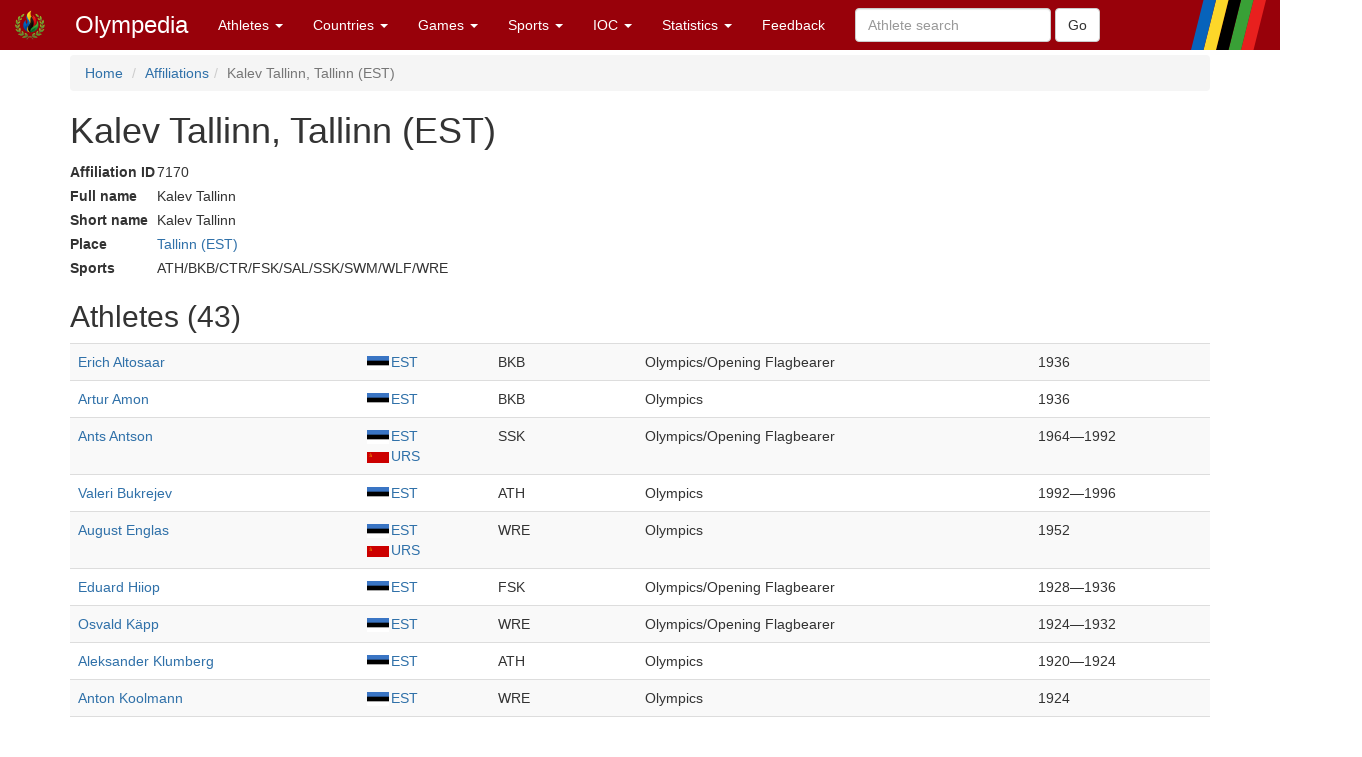

--- FILE ---
content_type: text/html; charset=utf-8
request_url: https://www.olympedia.org/affiliations/7170
body_size: 22010
content:
<!DOCTYPE html>
<html>
<head>
<title>Olympedia – Kalev Tallinn, Tallinn (EST)</title>
<meta name="csrf-param" content="authenticity_token" />
<meta name="csrf-token" content="YKLOu7jZ0D9JQCNp74U2OCnF7DEvKOrkbTo4HcY0wgiCZcerkecYnOgGqFQeSKOczym4ff-DVSRmbMElWcMx1A" />
<meta content="text/html; charset=UTF-8" http-equiv="Content-Type">
<meta content="EN" http-equiv="content-language">
<meta content="width=device-width, initial-scale=1" name="viewport">
<link rel="stylesheet" href="/assets/bootstrap.min-03423cd68c2bff228a73520e849f02d78d1236de443661f3f5dcd658dd9cbc46.css" media="all" />
<link rel="stylesheet" href="/assets/bootstrap-sortable-515ee97c8b372ddae7796a36ec518e0785e0e3d3d266162ba2c44a3623540f7b.css" media="all" />
<link rel="stylesheet" href="/assets/jquery-ui-1.11.4.min-35aebb4aa1818460c44d32da4f18101d34f332741a347654907911af0d145e88.css" media="all" />
<link rel="stylesheet" href="/assets/lightbox-3afc0e08d652072ea73df78af7d454f122da80b9124d782fb609a7b4b05e0197.css" media="screen" />
<link rel="stylesheet" href="/assets/application-4f84d527cff438ca091e50578c30f46bea0e80f407f0317732495990ae6f2d0f.css" media="all" data-turbolinks-track="true" />
<link rel="stylesheet" href="https://cdn.jsdelivr.net/npm/ol@v10.0.0/ol.css" media="screen" />
<script src="https://cdn.jsdelivr.net/npm/ol@v10.0.0/dist/ol.js"></script>
<script src="/assets/omm-34ac1a3b4884461c87bafa8ec1c1c21bcc434c53c51d3b1f82d1dff57ad3856b.js"></script>
<script src="/assets/jquery-1.11.2.min-224c81cc15edb399b9465fc371dffb02e6fe4c043716571b49b1a7b2bcc09ef1.js"></script>
<script src="/assets/jquery-ui-1.11.4.min-96b45d6922993b35cca7b07ede8f0bf64353715e3729b9019eb2e46a8737dac8.js"></script>
<script src="/assets/jquery-ujs-f09ebd8e2bbe3d80718935c572e83dbb10f72e7a2aec58b193ee1e2e2e8e373a.js"></script>
<script src="/assets/bootstrap.min-2b9640a7175349197c70d8b752f484837518c6cbdce416dead60cdeebd875294.js"></script>
<script src="/assets/moment-93e00e6729db142363a35d17328084c3bd3d62304ecd27f91e9c954550daa1ce.js"></script>
<script src="/assets/bootstrap-sortable-e790a4de58d52fde6861014956b371ac860d665b62c23af929a33a9f39e84d04.js"></script>

</head>

<body>
<div class="navbar navbar-default navbar-fixed-top" role="navigation">
<div class="navbar-header">
<div class="button navbar-toggle" data-target=".navbar-ex1-collapse" data-toggle="collapse" type="button">
<span class="sr-only">Toggle navigation</span>
<span class="icon-bar">
<span class="icon-bar">
<span class="icon-bar"></span>
</span>
</span>
</div>
<a class="navbar-brand" href="/" style="padding-top: 10px">
<img height="30px" src="/images/olymadmen.png" width="30px">
</a>
<a class="navbar-brand" href="/">Olympedia</a>
</div>
<div class="collapse navbar-collapse navbar-ex1-collapse">
<ul class="nav navbar-nav">
<li class="dropdown">
<a class="dropdown-toggle" data-toggle="dropdown" href="#">
Athletes
<b class="caret"></b>
</a>
<ul class="dropdown-menu">
<li><a href="/athletes/advanced_search">Advanced search</a></li>
<li><a href="/horses">Horse search</a></li>
<li><a href="/family_relations">Related Olympians</a></li>
<li><a href="/counts">Counts</a></li>
<li><a href="/athletes/doubles">Doubles</a></li>
<li><a href="/athletes/lists">Lists</a></li>
<li><a href="/athletes/country_representation">Country representation</a></li>
<li class="divider"></li>
<li><a href="/athletes">Athletes</a></li>
</ul>
</li>

<li class="dropdown">
<a class="dropdown-toggle" data-toggle="dropdown" href="#">
Countries
<b class="caret"></b>
</a>
<ul class="dropdown-menu">
<li><a href="/countries/head_to_head">Head-to-head</a></li>
<li><a href="/countries/best_results">Best results</a></li>
<li><a href="/countries/comparison">Results comparison</a></li>
<li class="divider"></li>
<li><a href="/countries">Countries</a></li>
</ul>
</li>

<li class="dropdown">
<a class="dropdown-toggle" data-toggle="dropdown" href="#">
Games
<b class="caret"></b>
</a>
<ul class="dropdown-menu">
<li><a href="/editions">Games</a></li>
<li><a href="/editions/medals">Medals</a></li>
<li><a href="/editions/results">Results</a></li>
<li><a href="/ceremonies">Opening ceremony</a></li>
<li><a href="/venues/menu">Venues</a></li>
</ul>
</li>

<li class="dropdown">
<a class="dropdown-toggle" data-toggle="dropdown" href="#">
Sports
<b class="caret"></b>
</a>
<ul class="dropdown-menu">
<li><a href="/sports">Disciplines &amp; Sports</a></li>
<li><a href="/event_names">Events</a></li>
</ul>
</li>

<li class="dropdown">
<a class="dropdown-toggle" data-toggle="dropdown" href="#">
IOC
<b class="caret"></b>
</a>
<ul class="dropdown-menu">
<li><a href="/organizations">Organizations</a></li>
<li><a href="/definitions">Definitions</a></li>
<li><a href="/awards">Awards</a></li>
<li><a href="/meetings">Meetings</a></li>
<li><a href="/ioc/host_cities">Host city selection</a></li>
</ul>
</li>

<li class="dropdown">
<a class="dropdown-toggle" data-toggle="dropdown" href="#">
Statistics
<b class="caret"></b>
</a>
<ul class="dropdown-menu">
<li></li>
<li><a href="/statistics/medal/country">Medals by country</a></li>
<li><a href="/statistics/medal/athlete">Medals by athlete</a></li>
<li><a href="/statistics/medal_table">Medal tables</a></li>
<li><a href="/statistics/participation">Participations</a></li>
<li><a href="/records">Olympic Records</a></li>
<li><a href="/statistics/age">Age records</a></li>
<li><a href="/statistics/age_at_death">Age at death</a></li>
<li><a href="/lists">Lists</a></li>
<li><a href="/today">Today</a></li>
<li></li>
<li class="divider"></li>
<li><a href="/statistics">Statistics</a></li>
</ul>
</li>




<li><a href="/feedbacks/new">Feedback</a></li>
<form class="navbar-form navbar-left" role="search" action="/athletes/quick_search" accept-charset="UTF-8" method="post"><input name="utf8" type="hidden" value="&#x2713;" autocomplete="off" /><input type="hidden" name="authenticity_token" value="gkNYx1_fS36hY0QlseFNEzJZ4yDRsq8QK8CiN4b0jgTyiH7smBGX8bVvFchBvtSzGEFCWRG6awAcurVwruUIxA" autocomplete="off" /><div class="form-group">
<input type="text" name="query" id="query" class="form-control" placeholder="Athlete search" />
</div>
<input type="submit" name="commit" value="Go" class="btn btn-default" data-disable-with="Go" />
</form>
</ul>
</div>
</div>
<div class="container">
<ol class="breadcrumb">
<li>
<a href="/">Home</a>
</li>
<li><a href="/affiliations">Affiliations</a></li><li class="active">Kalev Tallinn, Tallinn (EST)</li>
</ol>
<h1>Kalev Tallinn, Tallinn (EST)</h1>
<table class="biotable">
<tr>
<th>Affiliation ID</th>
<td>7170</td>
</tr>
<tr>
<th>Full name</th>
<td>Kalev Tallinn</td>
</tr>
<tr>
<th>Short name</th>
<td>Kalev Tallinn</td>
</tr>
<tr>
<th>Place</th>
<td><a href="/place_names/4354">Tallinn (EST)</a></td>
</tr>
<tr>
<th>Sports</th>
<td>ATH/BKB/CTR/FSK/SAL/SSK/SWM/WLF/WRE</td>
</tr>
</table>
<h2>
Athletes (43)
</h2>
<table class="table table-striped">
<tbody>
<tr>
<td><a href="/athletes/5608">Erich Altosaar</a></td>
<td><a href="/countries/EST"><img style="padding-right: 2px; vertical-align: middle" src="https://olympedia-flags.s3.eu-central-1.amazonaws.com/EST.png" />EST</a></td>
<td>BKB</td>
<td>Olympics/Opening Flagbearer</td>
<td>1936</td>
</tr>
<tr>
<td><a href="/athletes/5614">Artur Amon</a></td>
<td><a href="/countries/EST"><img style="padding-right: 2px; vertical-align: middle" src="https://olympedia-flags.s3.eu-central-1.amazonaws.com/EST.png" />EST</a></td>
<td>BKB</td>
<td>Olympics</td>
<td>1936</td>
</tr>
<tr>
<td><a href="/athletes/83658">Ants Antson</a></td>
<td><a href="/countries/EST"><img style="padding-right: 2px; vertical-align: middle" src="https://olympedia-flags.s3.eu-central-1.amazonaws.com/EST.png" />EST</a><br/><a href="/countries/URS"><img style="padding-right: 2px; vertical-align: middle" src="https://olympedia-flags.s3.eu-central-1.amazonaws.com/URS.png" />URS</a></td>
<td>SSK</td>
<td>Olympics/Opening Flagbearer</td>
<td>1964—1992</td>
</tr>
<tr>
<td><a href="/athletes/67333">Valeri Bukrejev</a></td>
<td><a href="/countries/EST"><img style="padding-right: 2px; vertical-align: middle" src="https://olympedia-flags.s3.eu-central-1.amazonaws.com/EST.png" />EST</a></td>
<td>ATH</td>
<td>Olympics</td>
<td>1992—1996</td>
</tr>
<tr>
<td><a href="/athletes/60465">August Englas</a></td>
<td><a href="/countries/EST"><img style="padding-right: 2px; vertical-align: middle" src="https://olympedia-flags.s3.eu-central-1.amazonaws.com/EST.png" />EST</a><br/><a href="/countries/URS"><img style="padding-right: 2px; vertical-align: middle" src="https://olympedia-flags.s3.eu-central-1.amazonaws.com/URS.png" />URS</a></td>
<td>WRE</td>
<td>Olympics</td>
<td>1952</td>
</tr>
<tr>
<td><a href="/athletes/86637">Eduard Hiiop</a></td>
<td><a href="/countries/EST"><img style="padding-right: 2px; vertical-align: middle" src="https://olympedia-flags.s3.eu-central-1.amazonaws.com/EST.png" />EST</a></td>
<td>FSK</td>
<td>Olympics/Opening Flagbearer</td>
<td>1928—1936</td>
</tr>
<tr>
<td><a href="/athletes/57819">Osvald Käpp</a></td>
<td><a href="/countries/EST"><img style="padding-right: 2px; vertical-align: middle" src="https://olympedia-flags.s3.eu-central-1.amazonaws.com/EST.png" />EST</a></td>
<td>WRE</td>
<td>Olympics/Opening Flagbearer</td>
<td>1924—1932</td>
</tr>
<tr>
<td><a href="/athletes/67340">Aleksander Klumberg</a></td>
<td><a href="/countries/EST"><img style="padding-right: 2px; vertical-align: middle" src="https://olympedia-flags.s3.eu-central-1.amazonaws.com/EST.png" />EST</a></td>
<td>ATH</td>
<td>Olympics</td>
<td>1920—1924</td>
</tr>
<tr>
<td><a href="/athletes/57814">Anton Koolmann</a></td>
<td><a href="/countries/EST"><img style="padding-right: 2px; vertical-align: middle" src="https://olympedia-flags.s3.eu-central-1.amazonaws.com/EST.png" />EST</a></td>
<td>WRE</td>
<td>Olympics</td>
<td>1924</td>
</tr>
<tr>
<td><a href="/athletes/6452">Heino Kruus</a></td>
<td><a href="/countries/EST"><img style="padding-right: 2px; vertical-align: middle" src="https://olympedia-flags.s3.eu-central-1.amazonaws.com/EST.png" />EST</a><br/><a href="/countries/URS"><img style="padding-right: 2px; vertical-align: middle" src="https://olympedia-flags.s3.eu-central-1.amazonaws.com/URS.png" />URS</a></td>
<td>BKB</td>
<td>Olympics</td>
<td>1952</td>
</tr>
<tr>
<td><a href="/athletes/60985">Krista Kruuv</a></td>
<td><a href="/countries/EST"><img style="padding-right: 2px; vertical-align: middle" src="https://olympedia-flags.s3.eu-central-1.amazonaws.com/EST.png" />EST</a></td>
<td>SAL</td>
<td>Olympics</td>
<td>1992—1996</td>
</tr>
<tr>
<td><a href="/athletes/77537">Tõnu Lepik</a></td>
<td><a href="/countries/EST"><img style="padding-right: 2px; vertical-align: middle" src="https://olympedia-flags.s3.eu-central-1.amazonaws.com/EST.png" />EST</a><br/><a href="/countries/URS"><img style="padding-right: 2px; vertical-align: middle" src="https://olympedia-flags.s3.eu-central-1.amazonaws.com/URS.png" />URS</a></td>
<td>ATH</td>
<td>Olympics</td>
<td>1968—1976</td>
</tr>
<tr>
<td><a href="/athletes/67342">Jüri Lossman</a></td>
<td><a href="/countries/EST"><img style="padding-right: 2px; vertical-align: middle" src="https://olympedia-flags.s3.eu-central-1.amazonaws.com/EST.png" />EST</a></td>
<td>ATH</td>
<td>Olympics/Opening Flagbearer</td>
<td>1920—1924</td>
</tr>
<tr>
<td><a href="/athletes/6561">Joann Lõssov</a></td>
<td><a href="/countries/EST"><img style="padding-right: 2px; vertical-align: middle" src="https://olympedia-flags.s3.eu-central-1.amazonaws.com/EST.png" />EST</a><br/><a href="/countries/URS"><img style="padding-right: 2px; vertical-align: middle" src="https://olympedia-flags.s3.eu-central-1.amazonaws.com/URS.png" />URS</a></td>
<td>BKB</td>
<td>Olympics</td>
<td>1952</td>
</tr>
<tr>
<td><a href="/athletes/55588">Olaf Luiga</a></td>
<td><a href="/countries/EST"><img style="padding-right: 2px; vertical-align: middle" src="https://olympedia-flags.s3.eu-central-1.amazonaws.com/EST.png" />EST</a></td>
<td>WLF</td>
<td>Olympics</td>
<td>1928</td>
</tr>
<tr>
<td><a href="/athletes/57822">Voldemar Mägi</a></td>
<td><a href="/countries/EST"><img style="padding-right: 2px; vertical-align: middle" src="https://olympedia-flags.s3.eu-central-1.amazonaws.com/EST.png" />EST</a></td>
<td>WRE</td>
<td>Olympics</td>
<td>1936</td>
</tr>
<tr>
<td><a href="/athletes/6600">Aleksander Margiste</a></td>
<td><a href="/countries/EST"><img style="padding-right: 2px; vertical-align: middle" src="https://olympedia-flags.s3.eu-central-1.amazonaws.com/EST.png" />EST</a></td>
<td>BKB</td>
<td>Olympics</td>
<td>1936</td>
</tr>
<tr>
<td><a href="/athletes/15541">Nikolai Matvejev</a></td>
<td><a href="/countries/EST"><img style="padding-right: 2px; vertical-align: middle" src="https://olympedia-flags.s3.eu-central-1.amazonaws.com/EST.png" />EST</a><br/><a href="/countries/URS"><img style="padding-right: 2px; vertical-align: middle" src="https://olympedia-flags.s3.eu-central-1.amazonaws.com/URS.png" />URS</a></td>
<td>CTR</td>
<td>Olympics</td>
<td>1952</td>
</tr>
<tr>
<td><a href="/athletes/50725">Eve Maurer</a></td>
<td><a href="/countries/EST"><img style="padding-right: 2px; vertical-align: middle" src="https://olympedia-flags.s3.eu-central-1.amazonaws.com/EST.png" />EST</a><br/><a href="/countries/URS"><img style="padding-right: 2px; vertical-align: middle" src="https://olympedia-flags.s3.eu-central-1.amazonaws.com/URS.png" />URS</a></td>
<td>SWM</td>
<td>Olympics</td>
<td>1960</td>
</tr>
<tr>
<td><a href="/athletes/81827">Helene Michelson</a></td>
<td><a href="/countries/EST"><img style="padding-right: 2px; vertical-align: middle" src="https://olympedia-flags.s3.eu-central-1.amazonaws.com/EST.png" />EST</a></td>
<td>FSK</td>
<td>Olympics</td>
<td>1936</td>
</tr>
<tr>
<td><a href="/athletes/67347">Andrei Nazarov</a></td>
<td><a href="/countries/EST"><img style="padding-right: 2px; vertical-align: middle" src="https://olympedia-flags.s3.eu-central-1.amazonaws.com/EST.png" />EST</a></td>
<td>ATH</td>
<td>Olympics</td>
<td>1992—1996</td>
</tr>
<tr>
<td><a href="/athletes/55591">Alfred Neuland</a></td>
<td><a href="/countries/EST"><img style="padding-right: 2px; vertical-align: middle" src="https://olympedia-flags.s3.eu-central-1.amazonaws.com/EST.png" />EST</a></td>
<td>WLF</td>
<td>Olympics</td>
<td>1920—1924</td>
</tr>
<tr>
<td><a href="/athletes/55592">Voldemar Noormägi</a></td>
<td><a href="/countries/EST"><img style="padding-right: 2px; vertical-align: middle" src="https://olympedia-flags.s3.eu-central-1.amazonaws.com/EST.png" />EST</a></td>
<td>WLF</td>
<td>Olympics</td>
<td>1924</td>
</tr>
<tr>
<td><a href="/athletes/46582">Ilmar Ojase</a></td>
<td><a href="/countries/EST"><img style="padding-right: 2px; vertical-align: middle" src="https://olympedia-flags.s3.eu-central-1.amazonaws.com/EST.png" />EST</a></td>
<td>SWM</td>
<td>Olympics</td>
<td>1992</td>
</tr>
<tr>
<td><a href="/athletes/46583">Marko Pachel</a></td>
<td><a href="/countries/EST"><img style="padding-right: 2px; vertical-align: middle" src="https://olympedia-flags.s3.eu-central-1.amazonaws.com/EST.png" />EST</a></td>
<td>SWM</td>
<td>Olympics</td>
<td>1992</td>
</tr>
<tr>
<td><a href="/athletes/57829">Eduard Pütsep</a></td>
<td><a href="/countries/EST"><img style="padding-right: 2px; vertical-align: middle" src="https://olympedia-flags.s3.eu-central-1.amazonaws.com/EST.png" />EST</a></td>
<td>WRE</td>
<td>Olympics</td>
<td>1920—1928</td>
</tr>
<tr>
<td><a href="/athletes/57828">Edgar Puusepp</a></td>
<td><a href="/countries/EST"><img style="padding-right: 2px; vertical-align: middle" src="https://olympedia-flags.s3.eu-central-1.amazonaws.com/EST.png" />EST</a></td>
<td>WRE</td>
<td>Olympics</td>
<td>1936</td>
</tr>
<tr>
<td><a href="/athletes/77609">Heino Puuste</a></td>
<td><a href="/countries/EST"><img style="padding-right: 2px; vertical-align: middle" src="https://olympedia-flags.s3.eu-central-1.amazonaws.com/EST.png" />EST</a><br/><a href="/countries/URS"><img style="padding-right: 2px; vertical-align: middle" src="https://olympedia-flags.s3.eu-central-1.amazonaws.com/URS.png" />URS</a></td>
<td>ATH</td>
<td>Olympics</td>
<td>1980</td>
</tr>
<tr>
<td><a href="/athletes/46584">Boris Roolaid</a></td>
<td><a href="/countries/EST"><img style="padding-right: 2px; vertical-align: middle" src="https://olympedia-flags.s3.eu-central-1.amazonaws.com/EST.png" />EST</a></td>
<td>SWM</td>
<td>Olympics</td>
<td>1936</td>
</tr>
<tr>
<td><a href="/athletes/46585">Egon Roolaid</a></td>
<td><a href="/countries/EST"><img style="padding-right: 2px; vertical-align: middle" src="https://olympedia-flags.s3.eu-central-1.amazonaws.com/EST.png" />EST</a></td>
<td>SWM</td>
<td>Olympics</td>
<td>1936</td>
</tr>
<tr>
<td><a href="/athletes/67330">Jane Salumäe</a></td>
<td><a href="/countries/EST"><img style="padding-right: 2px; vertical-align: middle" src="https://olympedia-flags.s3.eu-central-1.amazonaws.com/EST.png" />EST</a></td>
<td>ATH</td>
<td>Olympics</td>
<td>1996—2004</td>
</tr>
<tr>
<td><a href="/athletes/46586">Indrek Sei</a></td>
<td><a href="/countries/EST"><img style="padding-right: 2px; vertical-align: middle" src="https://olympedia-flags.s3.eu-central-1.amazonaws.com/EST.png" />EST</a></td>
<td>SWM</td>
<td>Olympics</td>
<td>1992—2000</td>
</tr>
<tr>
<td><a href="/athletes/50893">Veiko Siimar</a></td>
<td><a href="/countries/EST"><img style="padding-right: 2px; vertical-align: middle" src="https://olympedia-flags.s3.eu-central-1.amazonaws.com/EST.png" />EST</a><br/><a href="/countries/URS"><img style="padding-right: 2px; vertical-align: middle" src="https://olympedia-flags.s3.eu-central-1.amazonaws.com/URS.png" />URS</a></td>
<td>SWM</td>
<td>Olympics</td>
<td>1960</td>
</tr>
<tr>
<td><a href="/athletes/57830">Evald Sikk</a></td>
<td><a href="/countries/EST"><img style="padding-right: 2px; vertical-align: middle" src="https://olympedia-flags.s3.eu-central-1.amazonaws.com/EST.png" />EST</a></td>
<td>WRE</td>
<td>Olympics</td>
<td>1936</td>
</tr>
<tr>
<td><a href="/athletes/102457">Donald-Aik Sild</a></td>
<td><a href="/countries/EST"><img style="padding-right: 2px; vertical-align: middle" src="https://olympedia-flags.s3.eu-central-1.amazonaws.com/EST.png" />EST</a></td>
<td>ATH</td>
<td>Olympics</td>
<td>1996</td>
</tr>
<tr>
<td><a href="/athletes/7155">Tiit Sokk</a></td>
<td><a href="/countries/EST"><img style="padding-right: 2px; vertical-align: middle" src="https://olympedia-flags.s3.eu-central-1.amazonaws.com/EST.png" />EST</a><br/><a href="/countries/URS"><img style="padding-right: 2px; vertical-align: middle" src="https://olympedia-flags.s3.eu-central-1.amazonaws.com/URS.png" />URS</a></td>
<td>BKB</td>
<td>Olympics</td>
<td>1988</td>
</tr>
<tr>
<td><a href="/athletes/67356">Harald Tammer</a></td>
<td><a href="/countries/EST"><img style="padding-right: 2px; vertical-align: middle" src="https://olympedia-flags.s3.eu-central-1.amazonaws.com/EST.png" />EST</a></td>
<td>ATH/WLF</td>
<td>Olympics/Opening Flagbearer</td>
<td>1920—1924</td>
</tr>
<tr>
<td><a href="/athletes/77694">Rein Tölp</a></td>
<td><a href="/countries/EST"><img style="padding-right: 2px; vertical-align: middle" src="https://olympedia-flags.s3.eu-central-1.amazonaws.com/EST.png" />EST</a><br/><a href="/countries/URS"><img style="padding-right: 2px; vertical-align: middle" src="https://olympedia-flags.s3.eu-central-1.amazonaws.com/URS.png" />URS</a></td>
<td>ATH</td>
<td>Olympics</td>
<td>1964</td>
</tr>
<tr>
<td><a href="/athletes/63968">Tõnu Tõniste</a></td>
<td><a href="/countries/EST"><img style="padding-right: 2px; vertical-align: middle" src="https://olympedia-flags.s3.eu-central-1.amazonaws.com/EST.png" />EST</a><br/><a href="/countries/URS"><img style="padding-right: 2px; vertical-align: middle" src="https://olympedia-flags.s3.eu-central-1.amazonaws.com/URS.png" />URS</a></td>
<td>SAL</td>
<td>Olympics/Opening Flagbearer</td>
<td>1988—2000</td>
</tr>
<tr>
<td><a href="/athletes/63967">Toomas Tõniste</a></td>
<td><a href="/countries/EST"><img style="padding-right: 2px; vertical-align: middle" src="https://olympedia-flags.s3.eu-central-1.amazonaws.com/EST.png" />EST</a><br/><a href="/countries/URS"><img style="padding-right: 2px; vertical-align: middle" src="https://olympedia-flags.s3.eu-central-1.amazonaws.com/URS.png" />URS</a></td>
<td>SAL</td>
<td>Olympics</td>
<td>1988—2000</td>
</tr>
<tr>
<td><a href="/athletes/63878">Aleksander Tšutšelov</a></td>
<td><a href="/countries/EST"><img style="padding-right: 2px; vertical-align: middle" src="https://olympedia-flags.s3.eu-central-1.amazonaws.com/EST.png" />EST</a><br/><a href="/countries/URS"><img style="padding-right: 2px; vertical-align: middle" src="https://olympedia-flags.s3.eu-central-1.amazonaws.com/URS.png" />URS</a></td>
<td>SAL</td>
<td>Olympics</td>
<td>1960—1964</td>
</tr>
<tr>
<td><a href="/athletes/67360">Reginald Uba</a></td>
<td><a href="/countries/EST"><img style="padding-right: 2px; vertical-align: middle" src="https://olympedia-flags.s3.eu-central-1.amazonaws.com/EST.png" />EST</a></td>
<td>ATH</td>
<td>Olympics</td>
<td>1936</td>
</tr>
<tr>
<td><a href="/athletes/67362">Johannes Villemson</a></td>
<td><a href="/countries/EST"><img style="padding-right: 2px; vertical-align: middle" src="https://olympedia-flags.s3.eu-central-1.amazonaws.com/EST.png" />EST</a></td>
<td>ATH</td>
<td>Olympics/Non-starter</td>
<td>1920—1924</td>
</tr>
</tbody>
</table>

</div>
</body>
<footer class="footer">
<br>
<div class="panel panel-info">
<div class="panel-heading">
<h3 class="panel-title">
<span class="glyphicon glyphicon-info-sign"></span>
Did you know?
</h3>
</div>
<div class="panel-body">
<p>Three-time Olympian <a href="/athletes/83559">Luc Alphand</a> also participated in nine Le Mans races and finished seventh in 2006.</p>


</div>
</div>
<div class="container">
<p>
<a href="/users/sign_in">Login</a>
|
<a href="/statistics/site">Statistics</a>
|
<a href="/static/about">About</a>
|
<a href="/static/faq">FAQ</a>
|
<a href="/feedbacks/new">Feedback</a>
</p>
<p>
&copy; <a href="/static/about">OlyMADMen</a> 2006 — 2026
</p>
</div>
</footer>

<script src="/assets/lightbox.min-a06f7b5a37bdc88a78a48f95b9149ca917761a07bffb855a6d73c1a435e16552.js"></script>
<script>
  $('.footnote').tooltip();
</script>
</html>
